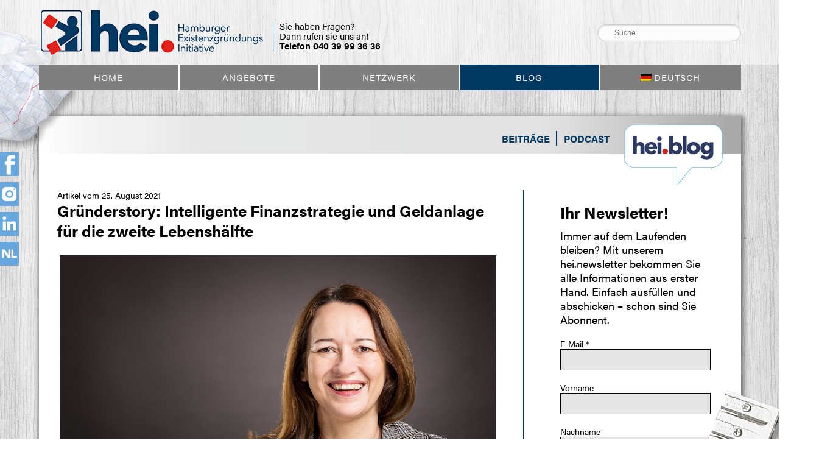

--- FILE ---
content_type: text/html; charset=UTF-8
request_url: https://www.hei-hamburg.de/blog/beratung/mentoring/
body_size: 10048
content:
<!DOCTYPE html>
<!--[if IE 7]>
<html class="ie ie7" lang="de-DE">
<![endif]-->
<!--[if IE 8]>
<html class="ie ie8" lang="de-DE">
<![endif]-->
<!--[if !(IE 7) & !(IE 8)]><!-->
<html lang="de-DE">
<!--<![endif]-->
<head>
<meta charset="UTF-8" />
<meta name="viewport" content="width=device-width, initial-scale=1.0" />
<title>mentoring Archive - hei. Hamburger ExistenzgründungsInitiative</title>
<link rel="shortcut icon" type="image/x-icon" href="https://www.hei-hamburg.de/wp-content/themes/hei-hamburg/favicon.ico">
<!--[if lt IE 9]>
<script src="https://www.hei-hamburg.de/wp-content/themes/hei-hamburg/js/html5.js" type="text/javascript"></script>
<![endif]-->

<script src="https://use.typekit.net/cwo8iwh.js"></script>
<script>try{Typekit.load({ async: true });}catch(e){}</script>      


<meta name='robots' content='index, follow, max-image-preview:large, max-snippet:-1, max-video-preview:-1' />
<link rel="alternate" hreflang="de" href="https://www.hei-hamburg.de/blog/beratung/mentoring/" />
<link rel="alternate" hreflang="en" href="https://www.hei-hamburg.de/blog/beratung/mentoring/?lang=en" />
<link rel="alternate" hreflang="x-default" href="https://www.hei-hamburg.de/blog/beratung/mentoring/" />

	<!-- This site is optimized with the Yoast SEO plugin v26.7 - https://yoast.com/wordpress/plugins/seo/ -->
	<link rel="canonical" href="https://www.hei-hamburg.de/blog/beratung/mentoring/" />
	<meta property="og:locale" content="de_DE" />
	<meta property="og:type" content="article" />
	<meta property="og:title" content="mentoring Archive - hei. Hamburger ExistenzgründungsInitiative" />
	<meta property="og:url" content="https://www.hei-hamburg.de/blog/beratung/mentoring/" />
	<meta property="og:site_name" content="hei. Hamburger ExistenzgründungsInitiative" />
	<meta name="twitter:card" content="summary_large_image" />
	<meta name="twitter:site" content="@hei_hamburg" />
	<script type="application/ld+json" class="yoast-schema-graph">{"@context":"https://schema.org","@graph":[{"@type":"CollectionPage","@id":"https://www.hei-hamburg.de/blog/beratung/mentoring/","url":"https://www.hei-hamburg.de/blog/beratung/mentoring/","name":"mentoring Archive - hei. Hamburger ExistenzgründungsInitiative","isPartOf":{"@id":"https://www.hei-hamburg.de/#website"},"breadcrumb":{"@id":"https://www.hei-hamburg.de/blog/beratung/mentoring/#breadcrumb"},"inLanguage":"de"},{"@type":"BreadcrumbList","@id":"https://www.hei-hamburg.de/blog/beratung/mentoring/#breadcrumb","itemListElement":[{"@type":"ListItem","position":1,"name":"Home","item":"https://www.hei-hamburg.de/"},{"@type":"ListItem","position":2,"name":"mentoring"}]},{"@type":"WebSite","@id":"https://www.hei-hamburg.de/#website","url":"https://www.hei-hamburg.de/","name":"hei. Hamburger ExistenzgründungsInitiative","description":"Beratungseinrichtung für angehende Unternehmer","potentialAction":[{"@type":"SearchAction","target":{"@type":"EntryPoint","urlTemplate":"https://www.hei-hamburg.de/?s={search_term_string}"},"query-input":{"@type":"PropertyValueSpecification","valueRequired":true,"valueName":"search_term_string"}}],"inLanguage":"de"}]}</script>
	<!-- / Yoast SEO plugin. -->


<style id='wp-img-auto-sizes-contain-inline-css' type='text/css'>
img:is([sizes=auto i],[sizes^="auto," i]){contain-intrinsic-size:3000px 1500px}
/*# sourceURL=wp-img-auto-sizes-contain-inline-css */
</style>
<link rel='stylesheet' id='tribe-events-pro-mini-calendar-block-styles-css' href='https://www.hei-hamburg.de/wp-content/plugins/events-calendar-pro/build/css/tribe-events-pro-mini-calendar-block.css?ver=7.7.12' type='text/css' media='all' />
<link rel='stylesheet' id='wp-block-library-css' href='https://www.hei-hamburg.de/wp-includes/css/dist/block-library/style.min.css?ver=6.9' type='text/css' media='all' />
<style id='global-styles-inline-css' type='text/css'>
:root{--wp--preset--aspect-ratio--square: 1;--wp--preset--aspect-ratio--4-3: 4/3;--wp--preset--aspect-ratio--3-4: 3/4;--wp--preset--aspect-ratio--3-2: 3/2;--wp--preset--aspect-ratio--2-3: 2/3;--wp--preset--aspect-ratio--16-9: 16/9;--wp--preset--aspect-ratio--9-16: 9/16;--wp--preset--color--black: #000000;--wp--preset--color--cyan-bluish-gray: #abb8c3;--wp--preset--color--white: #ffffff;--wp--preset--color--pale-pink: #f78da7;--wp--preset--color--vivid-red: #cf2e2e;--wp--preset--color--luminous-vivid-orange: #ff6900;--wp--preset--color--luminous-vivid-amber: #fcb900;--wp--preset--color--light-green-cyan: #7bdcb5;--wp--preset--color--vivid-green-cyan: #00d084;--wp--preset--color--pale-cyan-blue: #8ed1fc;--wp--preset--color--vivid-cyan-blue: #0693e3;--wp--preset--color--vivid-purple: #9b51e0;--wp--preset--gradient--vivid-cyan-blue-to-vivid-purple: linear-gradient(135deg,rgb(6,147,227) 0%,rgb(155,81,224) 100%);--wp--preset--gradient--light-green-cyan-to-vivid-green-cyan: linear-gradient(135deg,rgb(122,220,180) 0%,rgb(0,208,130) 100%);--wp--preset--gradient--luminous-vivid-amber-to-luminous-vivid-orange: linear-gradient(135deg,rgb(252,185,0) 0%,rgb(255,105,0) 100%);--wp--preset--gradient--luminous-vivid-orange-to-vivid-red: linear-gradient(135deg,rgb(255,105,0) 0%,rgb(207,46,46) 100%);--wp--preset--gradient--very-light-gray-to-cyan-bluish-gray: linear-gradient(135deg,rgb(238,238,238) 0%,rgb(169,184,195) 100%);--wp--preset--gradient--cool-to-warm-spectrum: linear-gradient(135deg,rgb(74,234,220) 0%,rgb(151,120,209) 20%,rgb(207,42,186) 40%,rgb(238,44,130) 60%,rgb(251,105,98) 80%,rgb(254,248,76) 100%);--wp--preset--gradient--blush-light-purple: linear-gradient(135deg,rgb(255,206,236) 0%,rgb(152,150,240) 100%);--wp--preset--gradient--blush-bordeaux: linear-gradient(135deg,rgb(254,205,165) 0%,rgb(254,45,45) 50%,rgb(107,0,62) 100%);--wp--preset--gradient--luminous-dusk: linear-gradient(135deg,rgb(255,203,112) 0%,rgb(199,81,192) 50%,rgb(65,88,208) 100%);--wp--preset--gradient--pale-ocean: linear-gradient(135deg,rgb(255,245,203) 0%,rgb(182,227,212) 50%,rgb(51,167,181) 100%);--wp--preset--gradient--electric-grass: linear-gradient(135deg,rgb(202,248,128) 0%,rgb(113,206,126) 100%);--wp--preset--gradient--midnight: linear-gradient(135deg,rgb(2,3,129) 0%,rgb(40,116,252) 100%);--wp--preset--font-size--small: 13px;--wp--preset--font-size--medium: 20px;--wp--preset--font-size--large: 36px;--wp--preset--font-size--x-large: 42px;--wp--preset--spacing--20: 0.44rem;--wp--preset--spacing--30: 0.67rem;--wp--preset--spacing--40: 1rem;--wp--preset--spacing--50: 1.5rem;--wp--preset--spacing--60: 2.25rem;--wp--preset--spacing--70: 3.38rem;--wp--preset--spacing--80: 5.06rem;--wp--preset--shadow--natural: 6px 6px 9px rgba(0, 0, 0, 0.2);--wp--preset--shadow--deep: 12px 12px 50px rgba(0, 0, 0, 0.4);--wp--preset--shadow--sharp: 6px 6px 0px rgba(0, 0, 0, 0.2);--wp--preset--shadow--outlined: 6px 6px 0px -3px rgb(255, 255, 255), 6px 6px rgb(0, 0, 0);--wp--preset--shadow--crisp: 6px 6px 0px rgb(0, 0, 0);}:where(.is-layout-flex){gap: 0.5em;}:where(.is-layout-grid){gap: 0.5em;}body .is-layout-flex{display: flex;}.is-layout-flex{flex-wrap: wrap;align-items: center;}.is-layout-flex > :is(*, div){margin: 0;}body .is-layout-grid{display: grid;}.is-layout-grid > :is(*, div){margin: 0;}:where(.wp-block-columns.is-layout-flex){gap: 2em;}:where(.wp-block-columns.is-layout-grid){gap: 2em;}:where(.wp-block-post-template.is-layout-flex){gap: 1.25em;}:where(.wp-block-post-template.is-layout-grid){gap: 1.25em;}.has-black-color{color: var(--wp--preset--color--black) !important;}.has-cyan-bluish-gray-color{color: var(--wp--preset--color--cyan-bluish-gray) !important;}.has-white-color{color: var(--wp--preset--color--white) !important;}.has-pale-pink-color{color: var(--wp--preset--color--pale-pink) !important;}.has-vivid-red-color{color: var(--wp--preset--color--vivid-red) !important;}.has-luminous-vivid-orange-color{color: var(--wp--preset--color--luminous-vivid-orange) !important;}.has-luminous-vivid-amber-color{color: var(--wp--preset--color--luminous-vivid-amber) !important;}.has-light-green-cyan-color{color: var(--wp--preset--color--light-green-cyan) !important;}.has-vivid-green-cyan-color{color: var(--wp--preset--color--vivid-green-cyan) !important;}.has-pale-cyan-blue-color{color: var(--wp--preset--color--pale-cyan-blue) !important;}.has-vivid-cyan-blue-color{color: var(--wp--preset--color--vivid-cyan-blue) !important;}.has-vivid-purple-color{color: var(--wp--preset--color--vivid-purple) !important;}.has-black-background-color{background-color: var(--wp--preset--color--black) !important;}.has-cyan-bluish-gray-background-color{background-color: var(--wp--preset--color--cyan-bluish-gray) !important;}.has-white-background-color{background-color: var(--wp--preset--color--white) !important;}.has-pale-pink-background-color{background-color: var(--wp--preset--color--pale-pink) !important;}.has-vivid-red-background-color{background-color: var(--wp--preset--color--vivid-red) !important;}.has-luminous-vivid-orange-background-color{background-color: var(--wp--preset--color--luminous-vivid-orange) !important;}.has-luminous-vivid-amber-background-color{background-color: var(--wp--preset--color--luminous-vivid-amber) !important;}.has-light-green-cyan-background-color{background-color: var(--wp--preset--color--light-green-cyan) !important;}.has-vivid-green-cyan-background-color{background-color: var(--wp--preset--color--vivid-green-cyan) !important;}.has-pale-cyan-blue-background-color{background-color: var(--wp--preset--color--pale-cyan-blue) !important;}.has-vivid-cyan-blue-background-color{background-color: var(--wp--preset--color--vivid-cyan-blue) !important;}.has-vivid-purple-background-color{background-color: var(--wp--preset--color--vivid-purple) !important;}.has-black-border-color{border-color: var(--wp--preset--color--black) !important;}.has-cyan-bluish-gray-border-color{border-color: var(--wp--preset--color--cyan-bluish-gray) !important;}.has-white-border-color{border-color: var(--wp--preset--color--white) !important;}.has-pale-pink-border-color{border-color: var(--wp--preset--color--pale-pink) !important;}.has-vivid-red-border-color{border-color: var(--wp--preset--color--vivid-red) !important;}.has-luminous-vivid-orange-border-color{border-color: var(--wp--preset--color--luminous-vivid-orange) !important;}.has-luminous-vivid-amber-border-color{border-color: var(--wp--preset--color--luminous-vivid-amber) !important;}.has-light-green-cyan-border-color{border-color: var(--wp--preset--color--light-green-cyan) !important;}.has-vivid-green-cyan-border-color{border-color: var(--wp--preset--color--vivid-green-cyan) !important;}.has-pale-cyan-blue-border-color{border-color: var(--wp--preset--color--pale-cyan-blue) !important;}.has-vivid-cyan-blue-border-color{border-color: var(--wp--preset--color--vivid-cyan-blue) !important;}.has-vivid-purple-border-color{border-color: var(--wp--preset--color--vivid-purple) !important;}.has-vivid-cyan-blue-to-vivid-purple-gradient-background{background: var(--wp--preset--gradient--vivid-cyan-blue-to-vivid-purple) !important;}.has-light-green-cyan-to-vivid-green-cyan-gradient-background{background: var(--wp--preset--gradient--light-green-cyan-to-vivid-green-cyan) !important;}.has-luminous-vivid-amber-to-luminous-vivid-orange-gradient-background{background: var(--wp--preset--gradient--luminous-vivid-amber-to-luminous-vivid-orange) !important;}.has-luminous-vivid-orange-to-vivid-red-gradient-background{background: var(--wp--preset--gradient--luminous-vivid-orange-to-vivid-red) !important;}.has-very-light-gray-to-cyan-bluish-gray-gradient-background{background: var(--wp--preset--gradient--very-light-gray-to-cyan-bluish-gray) !important;}.has-cool-to-warm-spectrum-gradient-background{background: var(--wp--preset--gradient--cool-to-warm-spectrum) !important;}.has-blush-light-purple-gradient-background{background: var(--wp--preset--gradient--blush-light-purple) !important;}.has-blush-bordeaux-gradient-background{background: var(--wp--preset--gradient--blush-bordeaux) !important;}.has-luminous-dusk-gradient-background{background: var(--wp--preset--gradient--luminous-dusk) !important;}.has-pale-ocean-gradient-background{background: var(--wp--preset--gradient--pale-ocean) !important;}.has-electric-grass-gradient-background{background: var(--wp--preset--gradient--electric-grass) !important;}.has-midnight-gradient-background{background: var(--wp--preset--gradient--midnight) !important;}.has-small-font-size{font-size: var(--wp--preset--font-size--small) !important;}.has-medium-font-size{font-size: var(--wp--preset--font-size--medium) !important;}.has-large-font-size{font-size: var(--wp--preset--font-size--large) !important;}.has-x-large-font-size{font-size: var(--wp--preset--font-size--x-large) !important;}
/*# sourceURL=global-styles-inline-css */
</style>

<style id='classic-theme-styles-inline-css' type='text/css'>
/*! This file is auto-generated */
.wp-block-button__link{color:#fff;background-color:#32373c;border-radius:9999px;box-shadow:none;text-decoration:none;padding:calc(.667em + 2px) calc(1.333em + 2px);font-size:1.125em}.wp-block-file__button{background:#32373c;color:#fff;text-decoration:none}
/*# sourceURL=/wp-includes/css/classic-themes.min.css */
</style>
<link rel='stylesheet' id='wpml-menu-item-0-css' href='https://www.hei-hamburg.de/wp-content/plugins/sitepress-multilingual-cms/templates/language-switchers/menu-item/style.min.css?ver=1' type='text/css' media='all' />
<link rel='stylesheet' id='theme-css' href='https://www.hei-hamburg.de/wp-content/themes/hei-hamburg/css/styles.css?ver=1' type='text/css' media='all' />
<link rel='stylesheet' id='borlabs-cookie-custom-css' href='https://www.hei-hamburg.de/wp-content/cache/borlabs-cookie/1/borlabs-cookie-1-de.css?ver=3.3.23-17' type='text/css' media='all' />
<script type="text/javascript" src="https://www.hei-hamburg.de/wp-includes/js/jquery/jquery.min.js?ver=3.7.1" id="jquery-core-js"></script>
<script type="text/javascript" src="https://www.hei-hamburg.de/wp-includes/js/jquery/jquery-migrate.min.js?ver=3.4.1" id="jquery-migrate-js"></script>
<script type="text/javascript" src="https://www.hei-hamburg.de/wp-content/themes/hei-hamburg/js/flip.js?ver=1.0" id="hei-flip-js"></script>
<script type="text/javascript" src="https://www.hei-hamburg.de/wp-content/themes/hei-hamburg/js/hei.js?ver=1.0" id="hei-js"></script>
<script data-no-optimize="1" data-no-minify="1" data-cfasync="false" type="text/javascript" src="https://www.hei-hamburg.de/wp-content/cache/borlabs-cookie/1/borlabs-cookie-config-de.json.js?ver=3.3.23-23" id="borlabs-cookie-config-js"></script>
<link rel="https://api.w.org/" href="https://www.hei-hamburg.de/wp-json/" /><link rel="alternate" title="JSON" type="application/json" href="https://www.hei-hamburg.de/wp-json/wp/v2/tags/1623" /><meta name="generator" content="WPML ver:4.8.6 stt:1,3;" />
<meta name="tec-api-version" content="v1"><meta name="tec-api-origin" content="https://www.hei-hamburg.de"><link rel="alternate" href="https://www.hei-hamburg.de/wp-json/tribe/events/v1/events/?tags=mentoring" />		<style type="text/css" id="wp-custom-css">
			/* +-------------------------------
 * | Abstände vom Theme-CSS nullen
 * +-------------------------------
 */
#page .gform_body ul {
	margin: 0;
}

#page .gform_wrapper .left_label li.hidden_label input {
	margin-left: 0;
}

/* +-------------------------------
 * | Breite der Seite
 * +-------------------------------
 */
/*
body.page-template-page_white_no_sidebar #inner-page #primary {
    width: 90%;
    margin: 0 auto;
}*/

/* +-------------------------------
 * | Name reparieren
 * +-------------------------------
 */
@media only screen and (min-width:641px) {
	div.ginput_container_name span {
		padding-right: 8px;
		margin-right: -8px;
	}
	.name_first {
	    margin-right: 3px !important;
	}
}

/* +-------------------------------
 * | Radioboxen nebeneinander 
 * +-------------------------------
 */
.gform_wrapper .ginput_container_radio .gfield_radio {
    width: 100% !important;
}
.gform_wrapper .ginput_container_radio .gfield_radio li {
    display: inline-block;
    margin-right: 1em !important;
}
.gform_wrapper .gfield_radio li label {
	max-width: 100%;
}

/* +-------------------------------
 * | Textarea + Hilfetext
 * +-------------------------------
 */
.gform_wrapper textarea {
    width: 100% !important;
}
.gform_wrapper .ginput_container div.charleft {
    margin-left: 0 !important;
    width: 100% !important;
    text-align: center;
}

/* +-------------------------------
 * | Submit Button
 * +-------------------------------
 */
.gform_wrapper input.gform_button[type=submit] {
    background-color: #003862;
	color: #fff;
    padding: 10px 30px;
    border: none;
    font-size: 16px !important;
    cursor: pointer;
}

.gform_wrapper input.gform_button[type=submit]:hover {
    background-color: #005693;
}


ul .wpml-ls-menu-item a{
	display:block;
}

/* +-------------------------------
 * | Kontaktformular Einschränkungn
 * +-------------------------------
 */
.einschraenkung input.gfield-choice-input {
	vertical-align:top !important;
}

/* +-------------------------------
 * | Formular Label
 * +-------------------------------
 */
.gform_legacy_markup_wrapper ul.gfield_radio li label {
	display:inline;
} 
		</style>
		<link rel='stylesheet' id='mailpoet_public-css' href='https://www.hei-hamburg.de/wp-content/plugins/mailpoet/assets/dist/css/mailpoet-public.b1f0906e.css?ver=6.9' type='text/css' media='all' />
<link rel='stylesheet' id='mailpoet_custom_fonts_0-css' href='https://fonts.googleapis.com/css?family=Abril+FatFace%3A400%2C400i%2C700%2C700i%7CAlegreya%3A400%2C400i%2C700%2C700i%7CAlegreya+Sans%3A400%2C400i%2C700%2C700i%7CAmatic+SC%3A400%2C400i%2C700%2C700i%7CAnonymous+Pro%3A400%2C400i%2C700%2C700i%7CArchitects+Daughter%3A400%2C400i%2C700%2C700i%7CArchivo%3A400%2C400i%2C700%2C700i%7CArchivo+Narrow%3A400%2C400i%2C700%2C700i%7CAsap%3A400%2C400i%2C700%2C700i%7CBarlow%3A400%2C400i%2C700%2C700i%7CBioRhyme%3A400%2C400i%2C700%2C700i%7CBonbon%3A400%2C400i%2C700%2C700i%7CCabin%3A400%2C400i%2C700%2C700i%7CCairo%3A400%2C400i%2C700%2C700i%7CCardo%3A400%2C400i%2C700%2C700i%7CChivo%3A400%2C400i%2C700%2C700i%7CConcert+One%3A400%2C400i%2C700%2C700i%7CCormorant%3A400%2C400i%2C700%2C700i%7CCrimson+Text%3A400%2C400i%2C700%2C700i%7CEczar%3A400%2C400i%2C700%2C700i%7CExo+2%3A400%2C400i%2C700%2C700i%7CFira+Sans%3A400%2C400i%2C700%2C700i%7CFjalla+One%3A400%2C400i%2C700%2C700i%7CFrank+Ruhl+Libre%3A400%2C400i%2C700%2C700i%7CGreat+Vibes%3A400%2C400i%2C700%2C700i&#038;ver=6.9' type='text/css' media='all' />
<link rel='stylesheet' id='mailpoet_custom_fonts_1-css' href='https://fonts.googleapis.com/css?family=Heebo%3A400%2C400i%2C700%2C700i%7CIBM+Plex%3A400%2C400i%2C700%2C700i%7CInconsolata%3A400%2C400i%2C700%2C700i%7CIndie+Flower%3A400%2C400i%2C700%2C700i%7CInknut+Antiqua%3A400%2C400i%2C700%2C700i%7CInter%3A400%2C400i%2C700%2C700i%7CKarla%3A400%2C400i%2C700%2C700i%7CLibre+Baskerville%3A400%2C400i%2C700%2C700i%7CLibre+Franklin%3A400%2C400i%2C700%2C700i%7CMontserrat%3A400%2C400i%2C700%2C700i%7CNeuton%3A400%2C400i%2C700%2C700i%7CNotable%3A400%2C400i%2C700%2C700i%7CNothing+You+Could+Do%3A400%2C400i%2C700%2C700i%7CNoto+Sans%3A400%2C400i%2C700%2C700i%7CNunito%3A400%2C400i%2C700%2C700i%7COld+Standard+TT%3A400%2C400i%2C700%2C700i%7COxygen%3A400%2C400i%2C700%2C700i%7CPacifico%3A400%2C400i%2C700%2C700i%7CPoppins%3A400%2C400i%2C700%2C700i%7CProza+Libre%3A400%2C400i%2C700%2C700i%7CPT+Sans%3A400%2C400i%2C700%2C700i%7CPT+Serif%3A400%2C400i%2C700%2C700i%7CRakkas%3A400%2C400i%2C700%2C700i%7CReenie+Beanie%3A400%2C400i%2C700%2C700i%7CRoboto+Slab%3A400%2C400i%2C700%2C700i&#038;ver=6.9' type='text/css' media='all' />
<link rel='stylesheet' id='mailpoet_custom_fonts_2-css' href='https://fonts.googleapis.com/css?family=Ropa+Sans%3A400%2C400i%2C700%2C700i%7CRubik%3A400%2C400i%2C700%2C700i%7CShadows+Into+Light%3A400%2C400i%2C700%2C700i%7CSpace+Mono%3A400%2C400i%2C700%2C700i%7CSpectral%3A400%2C400i%2C700%2C700i%7CSue+Ellen+Francisco%3A400%2C400i%2C700%2C700i%7CTitillium+Web%3A400%2C400i%2C700%2C700i%7CUbuntu%3A400%2C400i%2C700%2C700i%7CVarela%3A400%2C400i%2C700%2C700i%7CVollkorn%3A400%2C400i%2C700%2C700i%7CWork+Sans%3A400%2C400i%2C700%2C700i%7CYatra+One%3A400%2C400i%2C700%2C700i&#038;ver=6.9' type='text/css' media='all' />
</head>

<body class="archive tag tag-mentoring tag-1623 wp-theme-hei-hamburg tribe-no-js">
     

    <header>
        <div class="container">                
            <a href="https://www.hei-hamburg.de/" class="logo"><img width="371" height="81" alt="" src="https://www.hei-hamburg.de/wp-content/themes/hei-hamburg/images/heilogo-rgb-crop-u304.png"></a>           
            <div id="kontakt-text">			<div class="textwidget"><p><span>Sie haben Fragen?<br />
Dann rufen sie uns an!<br /></span><a href="tel:+494039993636" class="tel">Telefon  040 39 99 36 36</a></p></div>
		</div>
            <div id="stoerer"></div>
            <div id="top-right">                
                <form id="searchform" action="https://www.hei-hamburg.de/" method="get" role="search">
                    <input id="st-search-input" class="st-search-input" type="text" name="s" placeholder="Suche" autocomplete="off" autocapitalize="off">
                </form>
            </div>

            <a id="responsive_menu_button"></a>

        </div>

        <nav class="container">            
            <div class="menu-hauptnavi-container"><ul id="menu-hauptnavi" class="nav-menu"><li id="menu-item-2561" class="menu-item menu-item-type-post_type menu-item-object-page menu-item-home menu-item-2561"><a href="https://www.hei-hamburg.de/">Home</a></li>
<li id="menu-item-2645" class="menu-item menu-item-type-post_type menu-item-object-page menu-item-2645"><a href="https://www.hei-hamburg.de/service-3/">Angebote</a></li>
<li id="menu-item-2689" class="menu-item menu-item-type-post_type menu-item-object-page menu-item-2689"><a href="https://www.hei-hamburg.de/netzwerk/">Netzwerk</a></li>
<li id="menu-item-2639" class="menu-item menu-item-type-post_type menu-item-object-page current_page_parent menu-item-2639"><a href="https://www.hei-hamburg.de/blog/">Blog</a></li>
<li id="menu-item-wpml-ls-6-de" class="menu-item wpml-ls-slot-6 wpml-ls-item wpml-ls-item-de wpml-ls-current-language wpml-ls-menu-item wpml-ls-first-item menu-item-type-wpml_ls_menu_item menu-item-object-wpml_ls_menu_item menu-item-has-children menu-item-wpml-ls-6-de"><a href="https://www.hei-hamburg.de/blog/beratung/mentoring/" role="menuitem"><img
            class="wpml-ls-flag"
            src="https://www.hei-hamburg.de/wp-content/plugins/sitepress-multilingual-cms/res/flags/de.png"
            alt=""
            
            
    /><span class="wpml-ls-native" lang="de">Deutsch</span></a>
<ul class="sub-menu">
	<li id="menu-item-wpml-ls-6-en" class="menu-item wpml-ls-slot-6 wpml-ls-item wpml-ls-item-en wpml-ls-menu-item wpml-ls-last-item menu-item-type-wpml_ls_menu_item menu-item-object-wpml_ls_menu_item menu-item-wpml-ls-6-en"><a href="https://www.hei-hamburg.de/blog/beratung/mentoring/?lang=en" title="Zu English wechseln" aria-label="Zu English wechseln" role="menuitem"><img
            class="wpml-ls-flag"
            src="https://www.hei-hamburg.de/wp-content/plugins/sitepress-multilingual-cms/res/flags/en.png"
            alt=""
            
            
    /><span class="wpml-ls-native" lang="en">English</span></a></li>
</ul>
</li>
</ul></div>        </nav>            
    </header>
    
	<div id="page">
        <div class="container clearfix">
                        
            
            <div id="inner-page" class="clearfix">
                                <div id="blog-header">
                    <nav>
                        <div class="menu-blog-unterkategorien-container"><ul id="menu-blog-unterkategorien" class="cat-menu"><li id="menu-item-15368" class="menu-item menu-item-type-taxonomy menu-item-object-category menu-item-15368"><a href="https://www.hei-hamburg.de/blog/existenzgruendung/unkategorisiert/">Beiträge</a></li>
<li id="menu-item-15369" class="menu-item menu-item-type-taxonomy menu-item-object-category menu-item-15369"><a href="https://www.hei-hamburg.de/blog/existenzgruendung/podcast/">Podcast</a></li>
</ul></div>                 
                    </nav>
                    <a id="blog-blase" href="https://www.hei-hamburg.de/blog/"><img src="https://www.hei-hamburg.de/wp-content/themes/hei-hamburg/images/blog-sprechblase.png" alt="hei.blog" width="162" height="100"/></a>
                    
                </div>
                                
                <div id="primary" class="site-content">
		
						       
                
	<article id="post-17091" class="clearfix post-17091 post type-post status-publish format-standard hentry category-beitraege category-unkategorisiert tag-autorin tag-coach tag-existenzgruendung tag-finanzen tag-geldanlage tag-gruenden tag-gruenderstory tag-investitionsstrategien tag-mentoring tag-selbststaendig tag-selbststaendigkeit tag-vermoegensaufbau">
		                		<div class="entry-header">			                                                
			                            <span class="date">Artikel vom 25. August 2021</span>                            
                            <h1 class="entry-title">
                                    <a href="https://www.hei-hamburg.de/blog/gruenderstory-intelligente-finanzstrategie-und-geldanlage-fuer-die-zweite-lebenshaelfte/" rel="bookmark">Gründerstory: Intelligente Finanzstrategie und Geldanlage für die zweite Lebenshälfte</a>
                            </h1>
								</div><!-- .entry-header -->

				<div class="entry-content">
			<div id="attachment_17093" style="width: 1034px" class="wp-caption alignnone"><img fetchpriority="high" decoding="async" aria-describedby="caption-attachment-17093" class="wp-image-17093 size-full" title="Christine Schremb" src="https://www.hei-hamburg.de/wp-content/uploads/20210528-CS_KAY1844.jpg" alt="Geldanlage" width="1024" height="683" srcset="https://www.hei-hamburg.de/wp-content/uploads/20210528-CS_KAY1844.jpg 1024w, https://www.hei-hamburg.de/wp-content/uploads/20210528-CS_KAY1844-300x200.jpg 300w, https://www.hei-hamburg.de/wp-content/uploads/20210528-CS_KAY1844-768x512.jpg 768w" sizes="(max-width: 1024px) 100vw, 1024px" /><p id="caption-attachment-17093" class="wp-caption-text">Aus einer Buchidee wurde eine Existenzgründung. Christine Schremb ist nicht nur Autorin von &#8222;Geldanlage 40+&#8220;, sondern berät als Mentorin Frauen und Männer in dieser Altersgruppe mit einer zielgruppenspezifischen Investitionsstrategie. Foto: Christine Schremb</p></div>
<p>Wie investiert man clever, wenn man über 40 ist? Und wovor sollte man sich hüten? Selbst ausgebuffte Finanzexpert_innen verlieren im Anlagedschungel schon mal den Überblick. Doch <a href="https://www.geldanlage40plus.de/" target="_blank" rel="noopener">Christine Schremb</a> wollte sich mit halbgaren Tipps nicht zufrieden geben. Mit ihrem Buch <a href="https://www.geldanlage40plus.de" target="_blank" rel="noopener">„Geldanlage 40+: Wie Sie sicher und intelligent investieren“</a> ermutigt die Diplom-Kauffrau nicht nur ihre Altersgenoss_innen, die Vermögensentwicklung selbst in die Hand zu nehmen. Für die 53-Jährige war das Werk viel mehr. Das Sprungbrett in die Selbstständigkeit.</p>
<p> <a href="https://www.hei-hamburg.de/blog/gruenderstory-intelligente-finanzstrategie-und-geldanlage-fuer-die-zweite-lebenshaelfte/#more-17091" class="more-link">Weiterlesen</a></p>
  						
			
						
					</div><!-- .entry-content -->
		
		
	</article><!-- #post -->
			
			
		
                </div><!-- #primary -->    
                            <div id="sidebar">
                      
  
  <div class="
    mailpoet_form_popup_overlay
      "></div>
  <div
    id="mailpoet_form_4"
    class="
      mailpoet_form
      mailpoet_form_widget
      mailpoet_form_position_
      mailpoet_form_animation_
    "
      >

    <style type="text/css">
     #mailpoet_form_4 .mailpoet_form {  }
#mailpoet_form_4 .mailpoet_paragraph {  }
#mailpoet_form_4 .mailpoet_text_label, #mailpoet_form_4 .mailpoet_textarea_label, #mailpoet_form_4 .mailpoet_select_label, #mailpoet_form_4 .mailpoet_radio_label, #mailpoet_form_4 .mailpoet_checkbox_label, #mailpoet_form_4 .mailpoet_list_label, #mailpoet_form_4 .mailpoet_date_label { display: block; }
#mailpoet_form_4 .mailpoet_text, #mailpoet_form_4 .mailpoet_textarea, #mailpoet_form_4 .mailpoet_select, #mailpoet_form_4 .mailpoet_date { display: block; }
#mailpoet_form_4 .mailpoet_checkbox {  }
#mailpoet_form_4 .mailpoet_validate_success { color: #468847; }
#mailpoet_form_4 .mailpoet_validate_error { color: #b94a48; }#mailpoet_form_4{border-radius: 0px;text-align: left;}#mailpoet_form_4 form.mailpoet_form {padding: 20px;}#mailpoet_form_4{width: 100%;}#mailpoet_form_4 .mailpoet_message {margin: 0; padding: 0 20px;}#mailpoet_form_4 .mailpoet_paragraph.last {margin-bottom: 0} @media (max-width: 500px) {#mailpoet_form_4 {background-image: none;}} @media (min-width: 500px) {#mailpoet_form_4 .last .mailpoet_paragraph:last-child {margin-bottom: 0}}  @media (max-width: 500px) {#mailpoet_form_4 .mailpoet_form_column:last-child .mailpoet_paragraph:last-child {margin-bottom: 0}} 
    </style>

    <form
      target="_self"
      method="post"
      action="https://www.hei-hamburg.de/wp-admin/admin-post.php?action=mailpoet_subscription_form"
      class="mailpoet_form mailpoet_form_form mailpoet_form_widget"
      novalidate
      data-delay=""
      data-exit-intent-enabled=""
      data-font-family=""
      data-cookie-expiration-time=""
    >
      <input type="hidden" name="data[form_id]" value="4" />
      <input type="hidden" name="token" value="e00da1855c" />
      <input type="hidden" name="api_version" value="v1" />
      <input type="hidden" name="endpoint" value="subscribers" />
      <input type="hidden" name="mailpoet_method" value="subscribe" />

      <label class="mailpoet_hp_email_label" style="display: none !important;">Bitte dieses Feld leer lassen<input type="email" name="data[email]"/></label><div class="mailpoet_paragraph " ><h3 id="nlabo">Ihr Newsletter!</h3><p>Immer auf dem Laufenden bleiben? Mit unserem hei.newsletter bekommen Sie alle Informationen aus erster Hand. Einfach ausfüllen und abschicken – schon sind Sie Abonnent. </p></div>
<div class="mailpoet_paragraph "><label for="form_email_4" class="mailpoet_text_label"  data-automation-id="form_email_label" >E-Mail <span class="mailpoet_required" aria-hidden="true">*</span></label><input type="email" autocomplete="email" class="mailpoet_text" id="form_email_4" name="data[form_field_MjM3MTM0YWI4ZjU1X2VtYWls]" title="E-Mail" value="" style="padding:5px;margin: 0 auto 0 0;" data-automation-id="form_email" data-parsley-errors-container=".mailpoet_error_j2l8x" data-parsley-required="true" required aria-required="true" data-parsley-minlength="6" data-parsley-maxlength="150" data-parsley-type-message="Dieser Wert sollte eine gültige E-Mail-Adresse sein." data-parsley-required-message="Dieses Feld wird benötigt."/><span class="mailpoet_error_j2l8x"></span></div>
<div class="mailpoet_paragraph "><label for="form_first_name_4" class="mailpoet_text_label"  data-automation-id="form_first_name_label" >Vorname</label><input type="text" autocomplete="given-name" class="mailpoet_text" id="form_first_name_4" name="data[form_field_NjlkOTc1OWJkMTAzX2ZpcnN0X25hbWU=]" title="Vorname" value="" style="padding:5px;margin: 0 auto 0 0;" data-automation-id="form_first_name" data-parsley-errors-container=".mailpoet_error_5kbe4" data-parsley-names='[&quot;Bitte gib einen gültigen Namen an.&quot;,&quot;Adressen in Namen sind nicht erlaubt, bitte füge stattdessen deinen Namen hinzu.&quot;]'/><span class="mailpoet_error_5kbe4"></span></div>
<div class="mailpoet_paragraph "><label for="form_last_name_4" class="mailpoet_text_label"  data-automation-id="form_last_name_label" >Nachname</label><input type="text" autocomplete="family-name" class="mailpoet_text" id="form_last_name_4" name="data[form_field_Y2JiNjAyNTllNjg1X2xhc3RfbmFtZQ==]" title="Nachname" value="" style="padding:5px;margin: 0 auto 0 0;" data-automation-id="form_last_name" data-parsley-errors-container=".mailpoet_error_ib40l" data-parsley-names='[&quot;Bitte gib einen gültigen Namen an.&quot;,&quot;Adressen in Namen sind nicht erlaubt, bitte füge stattdessen deinen Namen hinzu.&quot;]'/><span class="mailpoet_error_ib40l"></span></div>
<div class="mailpoet_paragraph "><input type="submit" class="mailpoet_submit" value="Abonnieren!" data-automation-id="subscribe-submit-button" style="padding:5px;margin: 0 auto 0 0;border-color:transparent;" /><span class="mailpoet_form_loading"><span class="mailpoet_bounce1"></span><span class="mailpoet_bounce2"></span><span class="mailpoet_bounce3"></span></span></div>

      <div class="mailpoet_message">
        <p class="mailpoet_validate_success"
                style="display:none;"
                >Prüfe deinen Posteingang oder Spam-Ordner, um dein Abonnement zu bestätigen.
        </p>
        <p class="mailpoet_validate_error"
                style="display:none;"
                >        </p>
      </div>
    </form>

      </div>

  			<div class="textwidget"><div id="fb-placeholder">
<img src="/wp-content/uploads/fb-timeline-sw.jpg" alt="2 Klicks für mehr Datenschutz: Erst wenn Sie hier klicken, wird das Plugin aktiv." title="2 Klicks für mehr Datenschutz: Erst wenn Sie hier klicken, wird das Plugin aktiv." width="286" height="598"/>
</div></div>
					<div class="textwidget"><div class="papier"></div>
<div class="kaffee"></div>
<div class="anspitzer"></div>
<div class="bleistift-rot"></div>
<div class="bonbon var1"></div>
<div class="bonbon var2"></div></div>
		                </div>
                        </div><!-- #inner-page -->    
		</div><!-- #container -->
	</div><!-- #page -->

        <div id="socialmedia">
            <a href="https://www.facebook.com/heihamburg" target="_blank"><img src="https://www.hei-hamburg.de/wp-content/themes/hei-hamburg/images/fb.png" width="31" height="39" alt="Facebook"/></a>                    
            <a href="https://www.instagram.com/hei_hamburg/" target="_blank"><img src="https://www.hei-hamburg.de/wp-content/themes/hei-hamburg/images/instagram.png" width="31" height="39" alt="hei. bei Instagram"/></a>
            <a href="https://www.linkedin.com/company/hei-hamburg/" target="_blank"><img src="https://www.hei-hamburg.de/wp-content/themes/hei-hamburg/images/2023/linkedin.png" width="31" height="39" alt="LinkedIn"/></a>            
            
            
            <a href="/blog/#nlabo"><img src="https://www.hei-hamburg.de/wp-content/themes/hei-hamburg/images/nl.png" width="31" height="39" alt="Newsletter abonnieren"/></a>
        </div>    
        <footer>
            <div class="container">
                <nav>
                    <div class="menu-fusszeile-container"><ul id="menu-fusszeile" class="nav-menu"><li id="menu-item-2634" class="menu-item menu-item-type-post_type menu-item-object-page menu-item-2634"><a href="https://www.hei-hamburg.de/ueber-uns/">Über uns</a></li>
<li id="menu-item-2633" class="menu-item menu-item-type-post_type menu-item-object-page menu-item-2633"><a href="https://www.hei-hamburg.de/hei-kommunikation/">Kommunikation</a></li>
<li id="menu-item-14470" class="menu-item menu-item-type-post_type menu-item-object-page menu-item-14470"><a href="https://www.hei-hamburg.de/kontakt/">Kontakt</a></li>
<li id="menu-item-47321" class="menu-item menu-item-type-custom menu-item-object-custom menu-item-47321"><a href="https://lawaetz.de/Impressum/">Impressum</a></li>
<li id="menu-item-47322" class="menu-item menu-item-type-custom menu-item-object-custom menu-item-47322"><a href="https://lawaetz.de/Datenschutz/">Datenschutz</a></li>
</ul></div>                 
                </nav>
                <div id="multi-logos">
                    <a href="https://www.hamburg.de/bwvi/" target="_blank"><img src="https://www.hei-hamburg.de/wp-content/themes/hei-hamburg/images/bwvi-w.png" alt="" width="75" height="47"/></a>
                </div>
            </div>
        </footer>
        <div style="text-align: center; margin: 20px 0;">
            <a href="https://www.lawaetz.de/" target="_blank"><img src="https://www.hei-hamburg.de/wp-content/themes/hei-hamburg/images/Lawaetz_WortBild_horizontal.png" alt="Lawaetz Stiftung" width="200"/></a>
        </div>
                
     <script type="speculationrules">
{"prefetch":[{"source":"document","where":{"and":[{"href_matches":"/*"},{"not":{"href_matches":["/wp-*.php","/wp-admin/*","/wp-content/uploads/*","/wp-content/*","/wp-content/plugins/*","/wp-content/themes/hei-hamburg/*","/*\\?(.+)"]}},{"not":{"selector_matches":"a[rel~=\"nofollow\"]"}},{"not":{"selector_matches":".no-prefetch, .no-prefetch a"}}]},"eagerness":"conservative"}]}
</script>
		<script>
		( function ( body ) {
			'use strict';
			body.className = body.className.replace( /\btribe-no-js\b/, 'tribe-js' );
		} )( document.body );
		</script>
		<script type="module" src="https://www.hei-hamburg.de/wp-content/plugins/borlabs-cookie/assets/javascript/borlabs-cookie.min.js?ver=3.3.23" id="borlabs-cookie-core-js-module" data-cfasync="false" data-no-minify="1" data-no-optimize="1"></script>
<!--googleoff: all--><div data-nosnippet data-borlabs-cookie-consent-required='true' id='BorlabsCookieBox'></div><div id='BorlabsCookieWidget' class='brlbs-cmpnt-container'></div><!--googleon: all--><script> /* <![CDATA[ */var tribe_l10n_datatables = {"aria":{"sort_ascending":": activate to sort column ascending","sort_descending":": activate to sort column descending"},"length_menu":"Show _MENU_ entries","empty_table":"No data available in table","info":"Showing _START_ to _END_ of _TOTAL_ entries","info_empty":"Showing 0 to 0 of 0 entries","info_filtered":"(filtered from _MAX_ total entries)","zero_records":"No matching records found","search":"Search:","all_selected_text":"All items on this page were selected. ","select_all_link":"Select all pages","clear_selection":"Clear Selection.","pagination":{"all":"All","next":"Next","previous":"Previous"},"select":{"rows":{"0":"","_":": Selected %d rows","1":": Selected 1 row"}},"datepicker":{"dayNames":["Sonntag","Montag","Dienstag","Mittwoch","Donnerstag","Freitag","Samstag"],"dayNamesShort":["So.","Mo.","Di.","Mi.","Do.","Fr.","Sa."],"dayNamesMin":["S","M","D","M","D","F","S"],"monthNames":["Januar","Februar","M\u00e4rz","April","Mai","Juni","Juli","August","September","Oktober","November","Dezember"],"monthNamesShort":["Januar","Februar","M\u00e4rz","April","Mai","Juni","Juli","August","September","Oktober","November","Dezember"],"monthNamesMin":["Jan.","Feb.","M\u00e4rz","Apr.","Mai","Juni","Juli","Aug.","Sep.","Okt.","Nov.","Dez."],"nextText":"Next","prevText":"Prev","currentText":"Today","closeText":"Done","today":"Today","clear":"Clear"}};/* ]]> */ </script><script type="text/javascript" src="https://www.hei-hamburg.de/wp-content/plugins/the-events-calendar/common/build/js/user-agent.js?ver=da75d0bdea6dde3898df" id="tec-user-agent-js"></script>
<script type="text/javascript" id="mailpoet_public-js-extra">
/* <![CDATA[ */
var MailPoetForm = {"ajax_url":"https://www.hei-hamburg.de/wp-admin/admin-ajax.php","is_rtl":"","ajax_common_error_message":"Fehler bei der Ausf\u00fchrung einer Anfrage, bitte sp\u00e4ter erneut versuchen."};
//# sourceURL=mailpoet_public-js-extra
/* ]]> */
</script>
<script type="text/javascript" src="https://www.hei-hamburg.de/wp-content/plugins/mailpoet/assets/dist/js/public.js?ver=5.17.6" id="mailpoet_public-js" defer="defer" data-wp-strategy="defer"></script>
    </body>
</html>